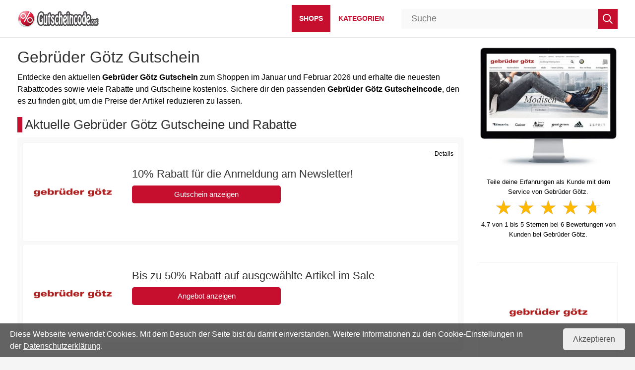

--- FILE ---
content_type: text/html; charset=utf-8
request_url: https://www.gutscheincode.org/gebrueder-goetz
body_size: 5795
content:
<!DOCTYPE html><html lang="de" itemscope="" itemtype="http://schema.org/WebPage"><head><meta charset="utf-8" /><meta name="viewport" content="width=device-width, initial-scale=1" /><meta name="google-site-verification" content="f_MgZABex8VhzPmQ2RTLCocQW_UPP96Kqa9DlgWdlNw" /><meta name="verification" content="96775563d0a3acf206154d89dc21e4ae" /><meta name="google-adsense-account" content="ca-pub-3243160301107968" /><meta name="language" content="de" /><meta name="generator" content="onion.net" /><meta name="author" content="Markus Fortmann Internet Service" /><meta name="description" content="Gebrüder Götz Gutschein Januar 2026 ✅ Gutscheine für Neukunden und Bestandskunden ✅ Gutscheincode mit 10% Rabatt ➤ Jetzt bei Gebrüder Götz sparen!" /><meta itemprop="description" content="Gebrüder Götz Gutschein Januar 2026 ✅ Gutscheine für Neukunden und Bestandskunden ✅ Gutscheincode mit 10% Rabatt ➤ Jetzt bei Gebrüder Götz sparen!" /><meta property="og:locale" content="de_DE" /><meta property="og:site_name" content="Gutscheincode" /><meta name="handheldfriendly" content="true" /><meta property="og:type" content="article" /><meta property="og:description" content="Spare mit dem aktuellen Gutschein von Gebrüder Götz bis zu 10% beim nächsten Einkauf." /><meta itemprop="dateModified" content="2026-01-25T10:21:48" /><meta property="article:modified_time" content="2026-01-25T10:21:48" /><meta property="og:image" content="https://www.gutscheincode.org/ogimages/gebrueder-goetz-gutschein.jpg" /><meta property="og:title" content="Gebrüder Götz Gutschein » 10% Rabatt - Gutscheincode.org" /><meta name="robots" content="index, follow" /><link rel="shortcut icon" href="/favicon.ico" type="image/x-icon" /><title itemprop="name">Gebrüder Götz Gutschein » 10% Rabatt - Gutscheincode.org</title><link rel="canonical" href="https://www.gutscheincode.org/gebrueder-goetz" /><link itemprop="url" href="https://www.gutscheincode.org/gebrueder-goetz" /><meta property="og:url" content="https://www.gutscheincode.org/gebrueder-goetz" /><link rel="stylesheet" property="stylesheet" href="/24462/stylesheet18-552.css" type="text/css" media="all" /><link rel="apple-touch-icon" sizes="120x120" href="/apple-touch-icon-120x120-precomposed.png" /><link rel="apple-touch-icon" sizes="152x152" href="/apple-touch-icon-152x152-precomposed.png" /><link rel="alternate" type="application/rss+xml" title="RSS" href="/feed" /></head><body id="normal"><header id="top"><div class="header-container"><div class="header-container-wrapper"><div class="hidden-md hidden-lg"><ul class="navigation-tools pull-left"><li class="pull-right"><a href="javascript: void(0);" class="navbar-toggle"><span class="sr-only">Menü</span><span class="icon-bar"></span><span class="icon-bar"></span><span class="icon-bar"></span></a></li></ul></div><div class="logo"><a href="https://www.gutscheincode.org/" rel="home" title=""><img id="site-logo" title="" width="258" height="55" src="/gutscheincode.png" alt="Gutscheincode.org" /></a></div><div class="hidden-md hidden-lg"><div class="xs-toggle-search"></div></div><nav class="navbar"><div class="nav-container"><ul class="nav nav-pills"><li class="active"><a href="/shops"><span class="label">Shops</span></a></li><li><a href="/kategorien"><span class="label">Kategorien</span></a></li></ul></div></nav></div><div class="searchhero container-fluid"><div class="searchheroForm"><form id="search" name="searchForm" method="post" action="/suche" data-suggestion="/~suggestion/335"><input type="text" name="query" autocomplete="off" value="" placeholder="Suche" id="query" class="query" /><button class="submit" type="submit"><span> Suche starten </span></button><input type="hidden" class="invisible" id="current" name="current" value="#" /><div id="sg"></div></form></div></div></div></header><main><div class="content-container"><div class="row"><article><div class="col-md-9 col-sm-12 col-xs-12" id="shop"><div id="content"><h1>Gebrüder Götz Gutschein</h1><div class="info"><p>Entdecke den aktuellen <strong>Gebrüder Götz Gutschein</strong> zum Shoppen im Januar und Februar 2026 und erhalte die neuesten Rabattcodes sowie viele Rabatte und Gutscheine kostenlos. Sichere dir den passenden <strong>Gebrüder Götz Gutscheincode</strong>, den es zu finden gibt, um die Preise der Artikel reduzieren zu lassen.</p><h2>Aktuelle Gebrüder Götz Gutscheine und Rabatte</h2></div><div id="gutscheine" class="voucherlist"><div class="voucher"><img src="/gebrueder-goetz.jpg" alt="Gebrüder Götz" width="160" height="160" /> <h3>10% Rabatt für die Anmeldung am Newsletter!</h3>  <div class="buttonborder"><button class="button" data-href-action="L2dvL2dlYnJ1ZWRlci1nb2V0ei9uZXdzbGV0dGVy" data-code-action="">Gutschein anzeigen</button></div><div class="showdetails">- Details</div><div class="details"><ul><li>Mindestbestellwert: 59 €</li><li>Gilt nur für Neukunden.</li><li>Bis auf Widerruf gültig.</li></ul></div></div><div class="voucher"><img src="/gebrueder-goetz.jpg" alt="Gebrüder Götz" width="160" height="160" /> <h3>Bis zu 50% Rabatt auf ausgewählte Artikel im Sale</h3>  <div class="buttonborder"><button class="button" data-href-action="L2dvL2dlYnJ1ZWRlci1nb2V0ei9zYWxl" data-code-action="">Angebot anzeigen</button></div></div></div><p class="redinfo">Hier findest du die besten Gebrüder Götz Angebote in der Übersicht. Die Redaktion hat diese zuletzt am <time datetime="2026-01-25T10:21:48">25.01.2026</time> geprüft und aktualisiert. Wir lösen jeden Gutschein vorab ein und prüfen, ob dieser funktioniert.</p><ul class="shopsLogo"><li><a href="/ateliergs"><img src="/ateliergs.jpg" alt="atelier GOLDNER" /></a></li><li><a href="/vertbaudet"><img src="/vertbaudet.jpg" alt="vertbaudet" /></a></li><li><a href="/herrenausstatter"><img src="/herrenausstatter.jpg" alt="Herrenausstatter" /></a></li><li><a href="/lascana"><img src="/lascana.jpg" alt="LASCANA" /></a></li><li><a href="/otto"><img src="/otto.jpg" alt="OTTO" /></a></li><li><a href="/adidas"><img src="/adidas.jpg" alt="adidas" /></a></li><li><a href="/schuhcenter"><img src="/schuhcenter.jpg" alt="Schuhcenter" /></a></li><li><a href="/about-you"><img src="/about-you.jpg" alt="ABOUT YOU" /></a></li><li><a href="/dress-for-less"><img src="/dress-for-less.jpg" alt="dress-for-less" /></a></li><li><a href="/zalando"><img src="/zalando.jpg" alt="Zalando" /></a></li><li><a href="/charles-tyrwhitt"><img src="/charles-tyrwhitt.jpg" alt="Charles Tyrwhitt" /></a></li><li><a href="/snipes"><img src="/snipes.jpg" alt="SNIPES" /></a></li><li><a href="/sportbedarf.de"><img src="/sportbedarf-de.jpg" alt="Sportbedarf.de" /></a></li></ul><div class="info"><p>An genau dieser Stelle werden dir beliebte Shops aus derselben Kategorie wie Gebrüder Götz mit anderen Aktionen angezeigt, die dir möglicherweise auch gefallen und deren Gutscheine du dir sichern kannst.</p></div><div class="info"><p>Kategorien für Angebote und Gutscheine die Gebrüder Götz bietet:</p></div><ul class="catNav"><li><a href="/schuhe" title="">Schuhe »</a></li><li><a href="/damenschuhe" title="">Damenschuhe »</a></li><li><a href="/stiefel" title="">Stiefel »</a></li><li><a href="/kinderschuhe" title="">Kinderschuhe »</a></li><li><a href="/sportschuhe" title="">Sportschuhe »</a></li><li><a href="/sneaker" title="">Sneaker »</a></li><li><a href="/damen" title="">Damen »</a></li><li><a href="/sandalen" title="">Sandalen »</a></li><li><a href="/stiefeletten" title="">Stiefeletten »</a></li><li><a href="/mode-schuhe-accessoires" title="">Mode, Schuhe &amp; Accessoires »</a></li><li><a href="/ballerinas" title="">Ballerinas »</a></li><li><a href="/herrenschuhe" title="">Herrenschuhe »</a></li><li><a href="/pumps" title="">Pumps »</a></li><li><a href="/herren" title="">Herren »</a></li><li><a href="/kinder" title="">Kinder »</a></li></ul><div class="info" id="ueber"><section><h3>Über Gebrüder Götz</h3><p>Im Onlineshop vom Unternehmen gibt es eine große Auswahl an Bekleidung für die ganze Familie. Top Marken für Damen, Herren und Kinder. Mit einem passenden Gutschein bekommst Du zusätzlich noch einen Rabatt bei Deiner Bestellung. Die Versandkosten betragen 5,95 Euro.</p><ul><li>Gabor</li><li>rieker</li><li>Paul Green</li><li>Geox</li><li>adidas</li><li>Nike</li><li>converse</li></ul><h3>Weitere Vorteile des Shops:​</h3><ul><li>Am Newsletter anmelden und 10% Extra-Rabatt bekommen.</li><li>Marken für Damen und Herren zum halben Preis günstig im Sale.</li><li>Magazin, Gewinnspiele und Cashback möglich.</li><li>Geburtstagsüberraschung für Mitglieder.</li><li>Rücksendung - Kostenlose Retoure der Ware innerhalb von 14 Tagen.</li><li>Geschenkgutscheine online kaufen.</li><li>Rabatt im Sale erhalten.</li><li>Tolle Gutscheine mit Rabattcode</li><li>Bonusclub / Kundenclub für Schnäppchen.</li><li>Häufig reduzierte Einzelstücke für Damen und Herren verfügbar.</li></ul><h3>Rabatt Gutschein richtig einlösen!</h3></section></div><div class="info"><p>Lege bei deinem Einkauf die Produkte in den Warenkorb. Anschließend mit einem Klicken den <strong>Gebrüder Götz Rabattcode</strong> kopieren und den Code direkt in das Feld zum einlösen des Gutscheins eingeben. Einfach mit der Hilfe eines Gutscheins beim Bestellen bares Geld sparen. Die Suche nach dem <strong>Gebrüder Götz Rabatt Gutschein</strong> für deine Bestellung beginnt!</p></div></div></div><div class="col-md-3 col-sm-12 col-xs-12 sidebar"><div itemscope="itemscope" itemtype="http://schema.org/Store"><meta itemprop="name" content="Gebrüder Götz" /><meta itemprop="image" content="/gebrueder-goetz.jpg" /><div class="screen"><a href="https://www.gebrueder-goetz.de" itemprop="url" title="Gebrüder Götz Onlineshop" target="_blank"><img src="/gebrueder-goetz-onlineshop.jpg" alt="Gebrüder Götz Onlineshop" title="Gebrüder Götz Onlineshop" width="390" height="324" /></a></div><div class="rating" data-pdt="/rate/gebrueder-goetz"><section itemprop="aggregateRating" itemscope="" itemtype="http://schema.org/AggregateRating"><p>Teile deine Erfahrungen als Kunde mit dem Service von Gebrüder Götz.</p><div class="star-rating" data-current="4.7" data-readOnly="false"></div><p class="star-rating-info"><span class="star-rating-count" itemprop="ratingValue">4.7</span> von <span itemprop="worstRating">1</span> bis <span itemprop="bestRating">5</span> Sternen bei <span itemprop="ratingCount" class="vote">6</span><span class="star-rating-label" data-singular="Bewertung" data-plural="Bewertungen"> Bewertungen von Kunden bei Gebrüder Götz.</span></p></section></div><div id="sLogo"><img src="/gebrueder-goetz.jpg" alt="Gebrüder Götz" title="Gebrüder Götz" itemprop="logo" width="160" height="160" /></div><div class="shop-contact"><h4>Adresse</h4><div class="contact-box"><address><span itemprop="address" itemscope="itemscope" itemtype="http://schema.org/PostalAddress"><span itemprop="name">Gebrüder Götz</span><br /><span itemprop="streetAddress">Otto-Hahn-Str. 7</span><br /><span itemprop="postalCode">97080</span> <span itemprop="addressLocality">Würzburg</span><br /></span></address><h4>Kundenservice</h4><dl><dt class="type">Telefon:</dt><dd><a href="tel:+491806905590"><span itemprop="telephone">0180 / 6 90 55 90</span></a></dd><dt>E-Mail:</dt><dd><a href="mailto:service@gebrueder-goetz.de">service@gebrueder-goetz.de</a><meta itemprop="email" content="service@gebrueder-goetz.de" /></dd><dt>Website:</dt><dd><i>www.gebrueder-goetz.de</i></dd></dl><p><br /><a title="zum Gebrüder Götz Kontaktformular" href="https://www.gebrueder-goetz.de/service/kontakt/" target="_blank">Kontaktformular</a></p></div><div class="payment contact-box"><h4>Zahlung</h4><p>Diese Zahlungsarten werden von Gebrüder Götz zum bezahlen akzeptiert:</p><meta itemprop="priceRange" content="€€€" /><ul><li>- Kreditkarte</li><li>- American Express</li><li>- Mastercard</li><li>- Visa</li><li>- Kauf auf Rechnung</li><li>- Bankeinzug / Lastschrift</li><li>- Vorkasse / Überweisung</li><li>- Nachnahme</li><li>- PayPal</li><li>- Sofortüberweisung</li></ul></div><div class="shipping contact-box"><h4>Versand</h4><p>Die Lieferung innerhalb Deutschlands erfolgt durch den Partner:</p><ol><li>- DHL</li></ol></div></div></div></div></article></div></div></main><footer><div class="newsletter"><div class="newsletter-container"><div class="row"><div class="col-md-3 col-sm-1 col-xs-12"></div><div class="col-md-6 col-sm-10 col-xs-12" id="newsletter"><p><small>Kostenlose Gutscheincodes erhalten</small></p><form action="https://www.feedburner.com/fb/a/emailverify" method="post" target="popupwindow" onsubmit="window.open('https://feedburner.google.com/fb/a/mailverify?uri=1', 'popupwindow', 'scrollbars=yes,width=550,height=520');return true"><fieldset><input type="text" name="email" value="" placeholder="E-Mail-Adresse eingeben..." /><input type="hidden" value="https://feeds.feedburner.com/~e?ffid=1" name="url" /><input type="hidden" value="Der Gutschein Feed von Gutscheincode.org" name="title" /><input type="hidden" name="loc" value="de_DE" /><button type="submit">Anmelden!</button></fieldset></form></div><div class="col-md-3 col-sm-1 col-xs-12"></div></div></div></div><div class="footer-container"><div class="row"><div class="col-md-12 col-sm-12 col-xs-12"><h4>Unternehmen</h4><ul><li>- <a href="../">Startseite</a></li><li>- 
          <a href="/gutschein-einloesen">FAQ - Häufig gestellte Fragen und Antworten</a></li><li>- 
          <a href="/presse">Presse</a></li><li>- 
          <a href="/kontakt">Kontakt</a></li><li>- 
          <a href="/datenschutz">Datenschutz</a></li><li>- 
          <a href="/impressum">Impressum</a></li><li>- 
          <a href="/agb">AGB</a></li></ul></div></div><div class="row"><div class="col-md-12 col-sm-12 col-xs-12"><div id="colophon"><p>Gutscheine, Coupons und Deals - Das Magazin informiert seit vielen Jahren täglich!</p><p>© 2007-2026 Gutscheincode.org - Alle Rechte vorbehalten.</p></div></div></div></div><div class="move-to-top"></div></footer><script src="/39662/skripte-3.js"></script><script src="https://www.dwin2.com/pub.399525.min.js"></script><div class="cookie-policy hidden"><div class="cookie-policy-hint"><p>Diese Webseite verwendet Cookies. Mit dem Besuch der Seite bist du damit einverstanden. Weitere Informationen zu den Cookie-Einstellungen in der <a href="/datenschutz">Datenschutzerklärung</a>.</p></div><div class="cookie-policy-close">Akzeptieren</div></div></body></html>